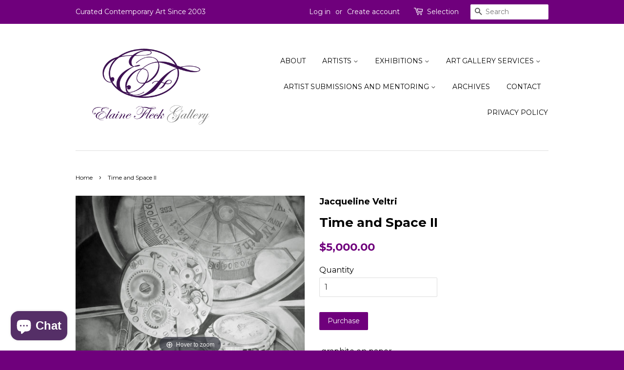

--- FILE ---
content_type: text/html; charset=utf-8
request_url: https://elainefleckgallery.com/products/time-and-space-ii
body_size: 17785
content:
<!doctype html>
<!--[if lt IE 7]><html class="no-js lt-ie9 lt-ie8 lt-ie7" lang="en"> <![endif]-->
<!--[if IE 7]><html class="no-js lt-ie9 lt-ie8" lang="en"> <![endif]-->
<!--[if IE 8]><html class="no-js lt-ie9" lang="en"> <![endif]-->
<!--[if IE 9 ]><html class="ie9 no-js"> <![endif]-->
<!--[if (gt IE 9)|!(IE)]><!--> <html class="no-js"> <!--<![endif]-->
<head>

  <!-- Basic page needs ================================================== -->
  <meta charset="utf-8">
  <meta http-equiv="X-UA-Compatible" content="IE=edge,chrome=1">

  
  <link rel="shortcut icon" href="//elainefleckgallery.com/cdn/shop/t/4/assets/favicon.png?v=150204640822654753251465496486" type="image/png" />
  

  <!-- Title and description ================================================== -->
  <title>
  Time and Space II &ndash; Elaine Fleck Gallery
  </title>

  
  <meta name="description" content=" graphite on paper 36h x 50w inches 2016">
  

  <!-- Social meta ================================================== -->
  

  <meta property="og:type" content="product">
  <meta property="og:title" content="Time and Space II">
  <meta property="og:url" content="https://elainefleckgallery.com/products/time-and-space-ii">
  
  <meta property="og:image" content="http://elainefleckgallery.com/cdn/shop/products/Time_and_Space_II_-graphite_on_paper_36h_x_50w_2016_grande.jpg?v=1467158877">
  <meta property="og:image:secure_url" content="https://elainefleckgallery.com/cdn/shop/products/Time_and_Space_II_-graphite_on_paper_36h_x_50w_2016_grande.jpg?v=1467158877">
  
  <meta property="og:price:amount" content="5,000.00">
  <meta property="og:price:currency" content="CAD">



  <meta property="og:description" content=" graphite on paper 36h x 50w inches 2016">


<meta property="og:site_name" content="Elaine Fleck Gallery">


  <meta name="twitter:card" content="summary">



  <meta name="twitter:title" content="Time and Space II">
  <meta name="twitter:description" content=" graphite on paper
36h x 50w inches
2016">
  <meta name="twitter:image" content="https://elainefleckgallery.com/cdn/shop/products/Time_and_Space_II_-graphite_on_paper_36h_x_50w_2016_large.jpg?v=1467158877">
  <meta name="twitter:image:width" content="480">
  <meta name="twitter:image:height" content="480">



  <!-- Helpers ================================================== -->
  <link rel="canonical" href="https://elainefleckgallery.com/products/time-and-space-ii">
  <meta name="viewport" content="width=device-width,initial-scale=1">
  <meta name="theme-color" content="#6f007c">

  <!-- CSS ================================================== -->
  <link href="//elainefleckgallery.com/cdn/shop/t/4/assets/timber.scss.css?v=115794367142328718461733927086" rel="stylesheet" type="text/css" media="all" />
  <link href="//elainefleckgallery.com/cdn/shop/t/4/assets/theme.scss.css?v=59845690232017376601733927086" rel="stylesheet" type="text/css" media="all" />

  
  
  
  <link href="//fonts.googleapis.com/css?family=Montserrat:400,700" rel="stylesheet" type="text/css" media="all" />


  


  



  <!-- Header hook for plugins ================================================== -->
  <script>window.performance && window.performance.mark && window.performance.mark('shopify.content_for_header.start');</script><meta name="google-site-verification" content="UsX_SrRVIoDdnojhjSRYEJEIuscQfUa24O5KTkDkB3k">
<meta id="shopify-digital-wallet" name="shopify-digital-wallet" content="/13177209/digital_wallets/dialog">
<meta name="shopify-checkout-api-token" content="7771842f074f6a8223b0163522adb6ae">
<meta id="in-context-paypal-metadata" data-shop-id="13177209" data-venmo-supported="false" data-environment="production" data-locale="en_US" data-paypal-v4="true" data-currency="CAD">
<link rel="alternate" type="application/json+oembed" href="https://elainefleckgallery.com/products/time-and-space-ii.oembed">
<script async="async" src="/checkouts/internal/preloads.js?locale=en-CA"></script>
<link rel="preconnect" href="https://shop.app" crossorigin="anonymous">
<script async="async" src="https://shop.app/checkouts/internal/preloads.js?locale=en-CA&shop_id=13177209" crossorigin="anonymous"></script>
<script id="apple-pay-shop-capabilities" type="application/json">{"shopId":13177209,"countryCode":"CA","currencyCode":"CAD","merchantCapabilities":["supports3DS"],"merchantId":"gid:\/\/shopify\/Shop\/13177209","merchantName":"Elaine Fleck Gallery","requiredBillingContactFields":["postalAddress","email","phone"],"requiredShippingContactFields":["postalAddress","email","phone"],"shippingType":"shipping","supportedNetworks":["visa","masterCard","amex","discover","interac","jcb"],"total":{"type":"pending","label":"Elaine Fleck Gallery","amount":"1.00"},"shopifyPaymentsEnabled":true,"supportsSubscriptions":true}</script>
<script id="shopify-features" type="application/json">{"accessToken":"7771842f074f6a8223b0163522adb6ae","betas":["rich-media-storefront-analytics"],"domain":"elainefleckgallery.com","predictiveSearch":true,"shopId":13177209,"locale":"en"}</script>
<script>var Shopify = Shopify || {};
Shopify.shop = "elaine-fleck-gallery.myshopify.com";
Shopify.locale = "en";
Shopify.currency = {"active":"CAD","rate":"1.0"};
Shopify.country = "CA";
Shopify.theme = {"name":"minimal","id":131943751,"schema_name":null,"schema_version":null,"theme_store_id":null,"role":"main"};
Shopify.theme.handle = "null";
Shopify.theme.style = {"id":null,"handle":null};
Shopify.cdnHost = "elainefleckgallery.com/cdn";
Shopify.routes = Shopify.routes || {};
Shopify.routes.root = "/";</script>
<script type="module">!function(o){(o.Shopify=o.Shopify||{}).modules=!0}(window);</script>
<script>!function(o){function n(){var o=[];function n(){o.push(Array.prototype.slice.apply(arguments))}return n.q=o,n}var t=o.Shopify=o.Shopify||{};t.loadFeatures=n(),t.autoloadFeatures=n()}(window);</script>
<script>
  window.ShopifyPay = window.ShopifyPay || {};
  window.ShopifyPay.apiHost = "shop.app\/pay";
  window.ShopifyPay.redirectState = null;
</script>
<script id="shop-js-analytics" type="application/json">{"pageType":"product"}</script>
<script defer="defer" async type="module" src="//elainefleckgallery.com/cdn/shopifycloud/shop-js/modules/v2/client.init-shop-cart-sync_BT-GjEfc.en.esm.js"></script>
<script defer="defer" async type="module" src="//elainefleckgallery.com/cdn/shopifycloud/shop-js/modules/v2/chunk.common_D58fp_Oc.esm.js"></script>
<script defer="defer" async type="module" src="//elainefleckgallery.com/cdn/shopifycloud/shop-js/modules/v2/chunk.modal_xMitdFEc.esm.js"></script>
<script type="module">
  await import("//elainefleckgallery.com/cdn/shopifycloud/shop-js/modules/v2/client.init-shop-cart-sync_BT-GjEfc.en.esm.js");
await import("//elainefleckgallery.com/cdn/shopifycloud/shop-js/modules/v2/chunk.common_D58fp_Oc.esm.js");
await import("//elainefleckgallery.com/cdn/shopifycloud/shop-js/modules/v2/chunk.modal_xMitdFEc.esm.js");

  window.Shopify.SignInWithShop?.initShopCartSync?.({"fedCMEnabled":true,"windoidEnabled":true});

</script>
<script>
  window.Shopify = window.Shopify || {};
  if (!window.Shopify.featureAssets) window.Shopify.featureAssets = {};
  window.Shopify.featureAssets['shop-js'] = {"shop-cart-sync":["modules/v2/client.shop-cart-sync_DZOKe7Ll.en.esm.js","modules/v2/chunk.common_D58fp_Oc.esm.js","modules/v2/chunk.modal_xMitdFEc.esm.js"],"init-fed-cm":["modules/v2/client.init-fed-cm_B6oLuCjv.en.esm.js","modules/v2/chunk.common_D58fp_Oc.esm.js","modules/v2/chunk.modal_xMitdFEc.esm.js"],"shop-cash-offers":["modules/v2/client.shop-cash-offers_D2sdYoxE.en.esm.js","modules/v2/chunk.common_D58fp_Oc.esm.js","modules/v2/chunk.modal_xMitdFEc.esm.js"],"shop-login-button":["modules/v2/client.shop-login-button_QeVjl5Y3.en.esm.js","modules/v2/chunk.common_D58fp_Oc.esm.js","modules/v2/chunk.modal_xMitdFEc.esm.js"],"pay-button":["modules/v2/client.pay-button_DXTOsIq6.en.esm.js","modules/v2/chunk.common_D58fp_Oc.esm.js","modules/v2/chunk.modal_xMitdFEc.esm.js"],"shop-button":["modules/v2/client.shop-button_DQZHx9pm.en.esm.js","modules/v2/chunk.common_D58fp_Oc.esm.js","modules/v2/chunk.modal_xMitdFEc.esm.js"],"avatar":["modules/v2/client.avatar_BTnouDA3.en.esm.js"],"init-windoid":["modules/v2/client.init-windoid_CR1B-cfM.en.esm.js","modules/v2/chunk.common_D58fp_Oc.esm.js","modules/v2/chunk.modal_xMitdFEc.esm.js"],"init-shop-for-new-customer-accounts":["modules/v2/client.init-shop-for-new-customer-accounts_C_vY_xzh.en.esm.js","modules/v2/client.shop-login-button_QeVjl5Y3.en.esm.js","modules/v2/chunk.common_D58fp_Oc.esm.js","modules/v2/chunk.modal_xMitdFEc.esm.js"],"init-shop-email-lookup-coordinator":["modules/v2/client.init-shop-email-lookup-coordinator_BI7n9ZSv.en.esm.js","modules/v2/chunk.common_D58fp_Oc.esm.js","modules/v2/chunk.modal_xMitdFEc.esm.js"],"init-shop-cart-sync":["modules/v2/client.init-shop-cart-sync_BT-GjEfc.en.esm.js","modules/v2/chunk.common_D58fp_Oc.esm.js","modules/v2/chunk.modal_xMitdFEc.esm.js"],"shop-toast-manager":["modules/v2/client.shop-toast-manager_DiYdP3xc.en.esm.js","modules/v2/chunk.common_D58fp_Oc.esm.js","modules/v2/chunk.modal_xMitdFEc.esm.js"],"init-customer-accounts":["modules/v2/client.init-customer-accounts_D9ZNqS-Q.en.esm.js","modules/v2/client.shop-login-button_QeVjl5Y3.en.esm.js","modules/v2/chunk.common_D58fp_Oc.esm.js","modules/v2/chunk.modal_xMitdFEc.esm.js"],"init-customer-accounts-sign-up":["modules/v2/client.init-customer-accounts-sign-up_iGw4briv.en.esm.js","modules/v2/client.shop-login-button_QeVjl5Y3.en.esm.js","modules/v2/chunk.common_D58fp_Oc.esm.js","modules/v2/chunk.modal_xMitdFEc.esm.js"],"shop-follow-button":["modules/v2/client.shop-follow-button_CqMgW2wH.en.esm.js","modules/v2/chunk.common_D58fp_Oc.esm.js","modules/v2/chunk.modal_xMitdFEc.esm.js"],"checkout-modal":["modules/v2/client.checkout-modal_xHeaAweL.en.esm.js","modules/v2/chunk.common_D58fp_Oc.esm.js","modules/v2/chunk.modal_xMitdFEc.esm.js"],"shop-login":["modules/v2/client.shop-login_D91U-Q7h.en.esm.js","modules/v2/chunk.common_D58fp_Oc.esm.js","modules/v2/chunk.modal_xMitdFEc.esm.js"],"lead-capture":["modules/v2/client.lead-capture_BJmE1dJe.en.esm.js","modules/v2/chunk.common_D58fp_Oc.esm.js","modules/v2/chunk.modal_xMitdFEc.esm.js"],"payment-terms":["modules/v2/client.payment-terms_Ci9AEqFq.en.esm.js","modules/v2/chunk.common_D58fp_Oc.esm.js","modules/v2/chunk.modal_xMitdFEc.esm.js"]};
</script>
<script id="__st">var __st={"a":13177209,"offset":-18000,"reqid":"384546a3-942b-4366-8961-3f5698e1e306-1769101418","pageurl":"elainefleckgallery.com\/products\/time-and-space-ii","u":"15e9100a5b4a","p":"product","rtyp":"product","rid":7439064263};</script>
<script>window.ShopifyPaypalV4VisibilityTracking = true;</script>
<script id="captcha-bootstrap">!function(){'use strict';const t='contact',e='account',n='new_comment',o=[[t,t],['blogs',n],['comments',n],[t,'customer']],c=[[e,'customer_login'],[e,'guest_login'],[e,'recover_customer_password'],[e,'create_customer']],r=t=>t.map((([t,e])=>`form[action*='/${t}']:not([data-nocaptcha='true']) input[name='form_type'][value='${e}']`)).join(','),a=t=>()=>t?[...document.querySelectorAll(t)].map((t=>t.form)):[];function s(){const t=[...o],e=r(t);return a(e)}const i='password',u='form_key',d=['recaptcha-v3-token','g-recaptcha-response','h-captcha-response',i],f=()=>{try{return window.sessionStorage}catch{return}},m='__shopify_v',_=t=>t.elements[u];function p(t,e,n=!1){try{const o=window.sessionStorage,c=JSON.parse(o.getItem(e)),{data:r}=function(t){const{data:e,action:n}=t;return t[m]||n?{data:e,action:n}:{data:t,action:n}}(c);for(const[e,n]of Object.entries(r))t.elements[e]&&(t.elements[e].value=n);n&&o.removeItem(e)}catch(o){console.error('form repopulation failed',{error:o})}}const l='form_type',E='cptcha';function T(t){t.dataset[E]=!0}const w=window,h=w.document,L='Shopify',v='ce_forms',y='captcha';let A=!1;((t,e)=>{const n=(g='f06e6c50-85a8-45c8-87d0-21a2b65856fe',I='https://cdn.shopify.com/shopifycloud/storefront-forms-hcaptcha/ce_storefront_forms_captcha_hcaptcha.v1.5.2.iife.js',D={infoText:'Protected by hCaptcha',privacyText:'Privacy',termsText:'Terms'},(t,e,n)=>{const o=w[L][v],c=o.bindForm;if(c)return c(t,g,e,D).then(n);var r;o.q.push([[t,g,e,D],n]),r=I,A||(h.body.append(Object.assign(h.createElement('script'),{id:'captcha-provider',async:!0,src:r})),A=!0)});var g,I,D;w[L]=w[L]||{},w[L][v]=w[L][v]||{},w[L][v].q=[],w[L][y]=w[L][y]||{},w[L][y].protect=function(t,e){n(t,void 0,e),T(t)},Object.freeze(w[L][y]),function(t,e,n,w,h,L){const[v,y,A,g]=function(t,e,n){const i=e?o:[],u=t?c:[],d=[...i,...u],f=r(d),m=r(i),_=r(d.filter((([t,e])=>n.includes(e))));return[a(f),a(m),a(_),s()]}(w,h,L),I=t=>{const e=t.target;return e instanceof HTMLFormElement?e:e&&e.form},D=t=>v().includes(t);t.addEventListener('submit',(t=>{const e=I(t);if(!e)return;const n=D(e)&&!e.dataset.hcaptchaBound&&!e.dataset.recaptchaBound,o=_(e),c=g().includes(e)&&(!o||!o.value);(n||c)&&t.preventDefault(),c&&!n&&(function(t){try{if(!f())return;!function(t){const e=f();if(!e)return;const n=_(t);if(!n)return;const o=n.value;o&&e.removeItem(o)}(t);const e=Array.from(Array(32),(()=>Math.random().toString(36)[2])).join('');!function(t,e){_(t)||t.append(Object.assign(document.createElement('input'),{type:'hidden',name:u})),t.elements[u].value=e}(t,e),function(t,e){const n=f();if(!n)return;const o=[...t.querySelectorAll(`input[type='${i}']`)].map((({name:t})=>t)),c=[...d,...o],r={};for(const[a,s]of new FormData(t).entries())c.includes(a)||(r[a]=s);n.setItem(e,JSON.stringify({[m]:1,action:t.action,data:r}))}(t,e)}catch(e){console.error('failed to persist form',e)}}(e),e.submit())}));const S=(t,e)=>{t&&!t.dataset[E]&&(n(t,e.some((e=>e===t))),T(t))};for(const o of['focusin','change'])t.addEventListener(o,(t=>{const e=I(t);D(e)&&S(e,y())}));const B=e.get('form_key'),M=e.get(l),P=B&&M;t.addEventListener('DOMContentLoaded',(()=>{const t=y();if(P)for(const e of t)e.elements[l].value===M&&p(e,B);[...new Set([...A(),...v().filter((t=>'true'===t.dataset.shopifyCaptcha))])].forEach((e=>S(e,t)))}))}(h,new URLSearchParams(w.location.search),n,t,e,['guest_login'])})(!0,!0)}();</script>
<script integrity="sha256-4kQ18oKyAcykRKYeNunJcIwy7WH5gtpwJnB7kiuLZ1E=" data-source-attribution="shopify.loadfeatures" defer="defer" src="//elainefleckgallery.com/cdn/shopifycloud/storefront/assets/storefront/load_feature-a0a9edcb.js" crossorigin="anonymous"></script>
<script crossorigin="anonymous" defer="defer" src="//elainefleckgallery.com/cdn/shopifycloud/storefront/assets/shopify_pay/storefront-65b4c6d7.js?v=20250812"></script>
<script data-source-attribution="shopify.dynamic_checkout.dynamic.init">var Shopify=Shopify||{};Shopify.PaymentButton=Shopify.PaymentButton||{isStorefrontPortableWallets:!0,init:function(){window.Shopify.PaymentButton.init=function(){};var t=document.createElement("script");t.src="https://elainefleckgallery.com/cdn/shopifycloud/portable-wallets/latest/portable-wallets.en.js",t.type="module",document.head.appendChild(t)}};
</script>
<script data-source-attribution="shopify.dynamic_checkout.buyer_consent">
  function portableWalletsHideBuyerConsent(e){var t=document.getElementById("shopify-buyer-consent"),n=document.getElementById("shopify-subscription-policy-button");t&&n&&(t.classList.add("hidden"),t.setAttribute("aria-hidden","true"),n.removeEventListener("click",e))}function portableWalletsShowBuyerConsent(e){var t=document.getElementById("shopify-buyer-consent"),n=document.getElementById("shopify-subscription-policy-button");t&&n&&(t.classList.remove("hidden"),t.removeAttribute("aria-hidden"),n.addEventListener("click",e))}window.Shopify?.PaymentButton&&(window.Shopify.PaymentButton.hideBuyerConsent=portableWalletsHideBuyerConsent,window.Shopify.PaymentButton.showBuyerConsent=portableWalletsShowBuyerConsent);
</script>
<script data-source-attribution="shopify.dynamic_checkout.cart.bootstrap">document.addEventListener("DOMContentLoaded",(function(){function t(){return document.querySelector("shopify-accelerated-checkout-cart, shopify-accelerated-checkout")}if(t())Shopify.PaymentButton.init();else{new MutationObserver((function(e,n){t()&&(Shopify.PaymentButton.init(),n.disconnect())})).observe(document.body,{childList:!0,subtree:!0})}}));
</script>
<script id='scb4127' type='text/javascript' async='' src='https://elainefleckgallery.com/cdn/shopifycloud/privacy-banner/storefront-banner.js'></script><link id="shopify-accelerated-checkout-styles" rel="stylesheet" media="screen" href="https://elainefleckgallery.com/cdn/shopifycloud/portable-wallets/latest/accelerated-checkout-backwards-compat.css" crossorigin="anonymous">
<style id="shopify-accelerated-checkout-cart">
        #shopify-buyer-consent {
  margin-top: 1em;
  display: inline-block;
  width: 100%;
}

#shopify-buyer-consent.hidden {
  display: none;
}

#shopify-subscription-policy-button {
  background: none;
  border: none;
  padding: 0;
  text-decoration: underline;
  font-size: inherit;
  cursor: pointer;
}

#shopify-subscription-policy-button::before {
  box-shadow: none;
}

      </style>

<script>window.performance && window.performance.mark && window.performance.mark('shopify.content_for_header.end');</script>

  

<!--[if lt IE 9]>
<script src="//cdnjs.cloudflare.com/ajax/libs/html5shiv/3.7.2/html5shiv.min.js" type="text/javascript"></script>
<script src="//elainefleckgallery.com/cdn/shop/t/4/assets/respond.min.js?v=52248677837542619231465415388" type="text/javascript"></script>
<link href="//elainefleckgallery.com/cdn/shop/t/4/assets/respond-proxy.html" id="respond-proxy" rel="respond-proxy" />
<link href="//elainefleckgallery.com/search?q=ee802f7b073dcec445cbe3a4e9bdbf83" id="respond-redirect" rel="respond-redirect" />
<script src="//elainefleckgallery.com/search?q=ee802f7b073dcec445cbe3a4e9bdbf83" type="text/javascript"></script>
<![endif]-->



  <script src="//ajax.googleapis.com/ajax/libs/jquery/1.11.0/jquery.min.js" type="text/javascript"></script>
  <script src="//elainefleckgallery.com/cdn/shop/t/4/assets/modernizr.min.js?v=26620055551102246001465415387" type="text/javascript"></script>

  
  
<script>
                    var baconMenu = { force_load_jquery: 
                      false}; 
                    baconMenu.menus = [{"handle":"artists-7959","sort_order_type":"manual","options":{"max_collections":99999,"max_products":99999,"link_color":"#333","offset":0,"mobile_width":500,"border_color":"#ccc","highlight_color":"#333","background_color":"white","font_size":"1em","animation":"slide","z_index":300,"disable_at_width":0,"layout":"left-to-right","mobile_text_align":"left","padding":30,"vertical_align":"middle","trigger_event":"hover","hover_delay":200,"image_size":80,"show_more_sub_items":true,"more_sub_items_wording":"All","spacing":"normal","image_quality":"large","split_columns":0,"float_columns":false,"sub_item_padding":"normal","top_level_columns":"auto","horizontal_offset":0},"sub_items":{"max_children":1,"items":[{"image":"https://cdn.shopify.com/s/files/1/1317/7209/collections/AboveWater_NewYorkYukon_web.jpg?v=1465588557","path":"/collections/amy-shackleton","display_title":"Amy Shackleton","sub_items":[{"collection_id":106692,"path":"https://elaine-fleck-gallery.myshopify.com/pages/amy-shackleton","display_title":"BIO"}]},{"image":"https://cdn.shopify.com/s/files/1/1317/7209/collections/Brownie_c1bd4265-1611-4ded-b477-4b4c4ff5e212.jpg?v=1465492795","path":"/collections/gary-ray-rush","display_title":"Gary Ray Rush","sub_items":[{"collection_id":106699,"path":"https://elaine-fleck-gallery.myshopify.com/pages/gary-ray-rush","display_title":"BIO"}]},{"collection_id":null,"path":"https://elaine-fleck-gallery.myshopify.com/admin/pages/205719431","display_title":"BIO"}]}},{"handle":"amy-shackleton-7957","sort_order_type":"manual","options":{"max_collections":99999,"max_products":99999,"link_color":"#333","offset":0,"mobile_width":500,"border_color":"#ccc","highlight_color":"#333","background_color":"white","font_size":"1em","animation":"slide","z_index":300,"disable_at_width":0,"layout":"left-to-right","mobile_text_align":"left","padding":30,"vertical_align":"middle","trigger_event":"hover","hover_delay":200,"image_size":80,"show_more_sub_items":true,"more_sub_items_wording":"All","spacing":"normal","image_quality":"large","split_columns":0,"float_columns":false,"sub_item_padding":"normal","top_level_columns":"auto","horizontal_offset":0},"sub_items":{"max_children":0,"items":[]}},{"handle":"shop-7956","sort_order_type":"manual","options":{"max_collections":99999,"max_products":99999,"link_color":"#333","offset":0,"mobile_width":500,"border_color":"#ccc","highlight_color":"#333","background_color":"white","font_size":"1em","animation":"slide","z_index":300,"disable_at_width":0,"layout":"left-to-right","mobile_text_align":"left","padding":30,"vertical_align":"middle","trigger_event":"hover","hover_delay":200,"image_size":80,"show_more_sub_items":true,"more_sub_items_wording":"All","spacing":"normal","image_quality":"large","split_columns":0,"float_columns":false,"sub_item_padding":"normal","top_level_columns":"auto","horizontal_offset":0},"sub_items":{"max_children":0,"items":[]}}];
                    </script><script src='//baconmenu.herokuapp.com/assets/bacon-50a6a9f4c7fa14a6669b58ab3cb4732d.js' async></script><link rel='stylesheet' href='//baconmenu.herokuapp.com/assets/menu/bacon-b495f3775e0624d16d1379bd41638956.css'><style></style>


	
    
    
    <script src="//elainefleckgallery.com/cdn/shop/t/4/assets/magiczoomplus.js?v=48568608783196358991516933332" type="text/javascript"></script>
    <link href="//elainefleckgallery.com/cdn/shop/t/4/assets/magiczoomplus.css?v=50771014850843984231516933331" rel="stylesheet" type="text/css" media="all" />
    
    <link href="//elainefleckgallery.com/cdn/shop/t/4/assets/magiczoomplus.additional.css?v=31745198493585090951516933334" rel="stylesheet" type="text/css" media="all" />
    <script type="text/javascript">
    mzOptions = {
        'zoomWidth':'auto',
        'zoomHeight':'auto',
        'zoomPosition':'right',
        'zoomDistance':15,
        'selectorTrigger':'click',
        'transitionEffect':true,
        'cssClass':'',
        'lazyZoom':false,
        'rightClick':false,
        'zoomMode':'zoom',
        'zoomOn':'hover',
        'upscale':true,
        'smoothing':true,
        'variableZoom':false,
        'zoomCaption':'off',
        'expand':'window',
        'expandZoomMode':'zoom',
        'expandZoomOn':'click',
        'expandCaption':true,
        'closeOnClickOutside':true,
        'hint':'once',
        'textHoverZoomHint':'Hover to zoom',
        'textClickZoomHint':'Click to zoom',
        'textExpandHint':'Click to expand',
        'textBtnClose':'Close',
        'textBtnNext':'Next',
        'textBtnPrev':'Previous'
    }
    mzMobileOptions = {
        'zoomMode':'zoom',
        'textHoverZoomHint':'Touch to zoom',
        'textClickZoomHint':'Double tap to zoom',
        'textExpandHint':'Tap to expand'
    }
    
    </script>
    <script src="//elainefleckgallery.com/cdn/shop/t/4/assets/magiczoomplus.sirv.js?v=24989662920634075541516933333" type="text/javascript"></script>
    

<script src="https://cdn.shopify.com/extensions/e8878072-2f6b-4e89-8082-94b04320908d/inbox-1254/assets/inbox-chat-loader.js" type="text/javascript" defer="defer"></script>
<link href="https://monorail-edge.shopifysvc.com" rel="dns-prefetch">
<script>(function(){if ("sendBeacon" in navigator && "performance" in window) {try {var session_token_from_headers = performance.getEntriesByType('navigation')[0].serverTiming.find(x => x.name == '_s').description;} catch {var session_token_from_headers = undefined;}var session_cookie_matches = document.cookie.match(/_shopify_s=([^;]*)/);var session_token_from_cookie = session_cookie_matches && session_cookie_matches.length === 2 ? session_cookie_matches[1] : "";var session_token = session_token_from_headers || session_token_from_cookie || "";function handle_abandonment_event(e) {var entries = performance.getEntries().filter(function(entry) {return /monorail-edge.shopifysvc.com/.test(entry.name);});if (!window.abandonment_tracked && entries.length === 0) {window.abandonment_tracked = true;var currentMs = Date.now();var navigation_start = performance.timing.navigationStart;var payload = {shop_id: 13177209,url: window.location.href,navigation_start,duration: currentMs - navigation_start,session_token,page_type: "product"};window.navigator.sendBeacon("https://monorail-edge.shopifysvc.com/v1/produce", JSON.stringify({schema_id: "online_store_buyer_site_abandonment/1.1",payload: payload,metadata: {event_created_at_ms: currentMs,event_sent_at_ms: currentMs}}));}}window.addEventListener('pagehide', handle_abandonment_event);}}());</script>
<script id="web-pixels-manager-setup">(function e(e,d,r,n,o){if(void 0===o&&(o={}),!Boolean(null===(a=null===(i=window.Shopify)||void 0===i?void 0:i.analytics)||void 0===a?void 0:a.replayQueue)){var i,a;window.Shopify=window.Shopify||{};var t=window.Shopify;t.analytics=t.analytics||{};var s=t.analytics;s.replayQueue=[],s.publish=function(e,d,r){return s.replayQueue.push([e,d,r]),!0};try{self.performance.mark("wpm:start")}catch(e){}var l=function(){var e={modern:/Edge?\/(1{2}[4-9]|1[2-9]\d|[2-9]\d{2}|\d{4,})\.\d+(\.\d+|)|Firefox\/(1{2}[4-9]|1[2-9]\d|[2-9]\d{2}|\d{4,})\.\d+(\.\d+|)|Chrom(ium|e)\/(9{2}|\d{3,})\.\d+(\.\d+|)|(Maci|X1{2}).+ Version\/(15\.\d+|(1[6-9]|[2-9]\d|\d{3,})\.\d+)([,.]\d+|)( \(\w+\)|)( Mobile\/\w+|) Safari\/|Chrome.+OPR\/(9{2}|\d{3,})\.\d+\.\d+|(CPU[ +]OS|iPhone[ +]OS|CPU[ +]iPhone|CPU IPhone OS|CPU iPad OS)[ +]+(15[._]\d+|(1[6-9]|[2-9]\d|\d{3,})[._]\d+)([._]\d+|)|Android:?[ /-](13[3-9]|1[4-9]\d|[2-9]\d{2}|\d{4,})(\.\d+|)(\.\d+|)|Android.+Firefox\/(13[5-9]|1[4-9]\d|[2-9]\d{2}|\d{4,})\.\d+(\.\d+|)|Android.+Chrom(ium|e)\/(13[3-9]|1[4-9]\d|[2-9]\d{2}|\d{4,})\.\d+(\.\d+|)|SamsungBrowser\/([2-9]\d|\d{3,})\.\d+/,legacy:/Edge?\/(1[6-9]|[2-9]\d|\d{3,})\.\d+(\.\d+|)|Firefox\/(5[4-9]|[6-9]\d|\d{3,})\.\d+(\.\d+|)|Chrom(ium|e)\/(5[1-9]|[6-9]\d|\d{3,})\.\d+(\.\d+|)([\d.]+$|.*Safari\/(?![\d.]+ Edge\/[\d.]+$))|(Maci|X1{2}).+ Version\/(10\.\d+|(1[1-9]|[2-9]\d|\d{3,})\.\d+)([,.]\d+|)( \(\w+\)|)( Mobile\/\w+|) Safari\/|Chrome.+OPR\/(3[89]|[4-9]\d|\d{3,})\.\d+\.\d+|(CPU[ +]OS|iPhone[ +]OS|CPU[ +]iPhone|CPU IPhone OS|CPU iPad OS)[ +]+(10[._]\d+|(1[1-9]|[2-9]\d|\d{3,})[._]\d+)([._]\d+|)|Android:?[ /-](13[3-9]|1[4-9]\d|[2-9]\d{2}|\d{4,})(\.\d+|)(\.\d+|)|Mobile Safari.+OPR\/([89]\d|\d{3,})\.\d+\.\d+|Android.+Firefox\/(13[5-9]|1[4-9]\d|[2-9]\d{2}|\d{4,})\.\d+(\.\d+|)|Android.+Chrom(ium|e)\/(13[3-9]|1[4-9]\d|[2-9]\d{2}|\d{4,})\.\d+(\.\d+|)|Android.+(UC? ?Browser|UCWEB|U3)[ /]?(15\.([5-9]|\d{2,})|(1[6-9]|[2-9]\d|\d{3,})\.\d+)\.\d+|SamsungBrowser\/(5\.\d+|([6-9]|\d{2,})\.\d+)|Android.+MQ{2}Browser\/(14(\.(9|\d{2,})|)|(1[5-9]|[2-9]\d|\d{3,})(\.\d+|))(\.\d+|)|K[Aa][Ii]OS\/(3\.\d+|([4-9]|\d{2,})\.\d+)(\.\d+|)/},d=e.modern,r=e.legacy,n=navigator.userAgent;return n.match(d)?"modern":n.match(r)?"legacy":"unknown"}(),u="modern"===l?"modern":"legacy",c=(null!=n?n:{modern:"",legacy:""})[u],f=function(e){return[e.baseUrl,"/wpm","/b",e.hashVersion,"modern"===e.buildTarget?"m":"l",".js"].join("")}({baseUrl:d,hashVersion:r,buildTarget:u}),m=function(e){var d=e.version,r=e.bundleTarget,n=e.surface,o=e.pageUrl,i=e.monorailEndpoint;return{emit:function(e){var a=e.status,t=e.errorMsg,s=(new Date).getTime(),l=JSON.stringify({metadata:{event_sent_at_ms:s},events:[{schema_id:"web_pixels_manager_load/3.1",payload:{version:d,bundle_target:r,page_url:o,status:a,surface:n,error_msg:t},metadata:{event_created_at_ms:s}}]});if(!i)return console&&console.warn&&console.warn("[Web Pixels Manager] No Monorail endpoint provided, skipping logging."),!1;try{return self.navigator.sendBeacon.bind(self.navigator)(i,l)}catch(e){}var u=new XMLHttpRequest;try{return u.open("POST",i,!0),u.setRequestHeader("Content-Type","text/plain"),u.send(l),!0}catch(e){return console&&console.warn&&console.warn("[Web Pixels Manager] Got an unhandled error while logging to Monorail."),!1}}}}({version:r,bundleTarget:l,surface:e.surface,pageUrl:self.location.href,monorailEndpoint:e.monorailEndpoint});try{o.browserTarget=l,function(e){var d=e.src,r=e.async,n=void 0===r||r,o=e.onload,i=e.onerror,a=e.sri,t=e.scriptDataAttributes,s=void 0===t?{}:t,l=document.createElement("script"),u=document.querySelector("head"),c=document.querySelector("body");if(l.async=n,l.src=d,a&&(l.integrity=a,l.crossOrigin="anonymous"),s)for(var f in s)if(Object.prototype.hasOwnProperty.call(s,f))try{l.dataset[f]=s[f]}catch(e){}if(o&&l.addEventListener("load",o),i&&l.addEventListener("error",i),u)u.appendChild(l);else{if(!c)throw new Error("Did not find a head or body element to append the script");c.appendChild(l)}}({src:f,async:!0,onload:function(){if(!function(){var e,d;return Boolean(null===(d=null===(e=window.Shopify)||void 0===e?void 0:e.analytics)||void 0===d?void 0:d.initialized)}()){var d=window.webPixelsManager.init(e)||void 0;if(d){var r=window.Shopify.analytics;r.replayQueue.forEach((function(e){var r=e[0],n=e[1],o=e[2];d.publishCustomEvent(r,n,o)})),r.replayQueue=[],r.publish=d.publishCustomEvent,r.visitor=d.visitor,r.initialized=!0}}},onerror:function(){return m.emit({status:"failed",errorMsg:"".concat(f," has failed to load")})},sri:function(e){var d=/^sha384-[A-Za-z0-9+/=]+$/;return"string"==typeof e&&d.test(e)}(c)?c:"",scriptDataAttributes:o}),m.emit({status:"loading"})}catch(e){m.emit({status:"failed",errorMsg:(null==e?void 0:e.message)||"Unknown error"})}}})({shopId: 13177209,storefrontBaseUrl: "https://elainefleckgallery.com",extensionsBaseUrl: "https://extensions.shopifycdn.com/cdn/shopifycloud/web-pixels-manager",monorailEndpoint: "https://monorail-edge.shopifysvc.com/unstable/produce_batch",surface: "storefront-renderer",enabledBetaFlags: ["2dca8a86"],webPixelsConfigList: [{"id":"486768892","configuration":"{\"config\":\"{\\\"pixel_id\\\":\\\"G-ZRMC5FE0YV\\\",\\\"target_country\\\":\\\"CA\\\",\\\"gtag_events\\\":[{\\\"type\\\":\\\"begin_checkout\\\",\\\"action_label\\\":\\\"G-ZRMC5FE0YV\\\"},{\\\"type\\\":\\\"search\\\",\\\"action_label\\\":\\\"G-ZRMC5FE0YV\\\"},{\\\"type\\\":\\\"view_item\\\",\\\"action_label\\\":[\\\"G-ZRMC5FE0YV\\\",\\\"MC-94PYCHCNPF\\\"]},{\\\"type\\\":\\\"purchase\\\",\\\"action_label\\\":[\\\"G-ZRMC5FE0YV\\\",\\\"MC-94PYCHCNPF\\\"]},{\\\"type\\\":\\\"page_view\\\",\\\"action_label\\\":[\\\"G-ZRMC5FE0YV\\\",\\\"MC-94PYCHCNPF\\\"]},{\\\"type\\\":\\\"add_payment_info\\\",\\\"action_label\\\":\\\"G-ZRMC5FE0YV\\\"},{\\\"type\\\":\\\"add_to_cart\\\",\\\"action_label\\\":\\\"G-ZRMC5FE0YV\\\"}],\\\"enable_monitoring_mode\\\":false}\"}","eventPayloadVersion":"v1","runtimeContext":"OPEN","scriptVersion":"b2a88bafab3e21179ed38636efcd8a93","type":"APP","apiClientId":1780363,"privacyPurposes":[],"dataSharingAdjustments":{"protectedCustomerApprovalScopes":["read_customer_address","read_customer_email","read_customer_name","read_customer_personal_data","read_customer_phone"]}},{"id":"372113660","configuration":"{\"tagID\":\"2613279785311\"}","eventPayloadVersion":"v1","runtimeContext":"STRICT","scriptVersion":"18031546ee651571ed29edbe71a3550b","type":"APP","apiClientId":3009811,"privacyPurposes":["ANALYTICS","MARKETING","SALE_OF_DATA"],"dataSharingAdjustments":{"protectedCustomerApprovalScopes":["read_customer_address","read_customer_email","read_customer_name","read_customer_personal_data","read_customer_phone"]}},{"id":"193626364","configuration":"{\"pixel_id\":\"219749072942598\",\"pixel_type\":\"facebook_pixel\",\"metaapp_system_user_token\":\"-\"}","eventPayloadVersion":"v1","runtimeContext":"OPEN","scriptVersion":"ca16bc87fe92b6042fbaa3acc2fbdaa6","type":"APP","apiClientId":2329312,"privacyPurposes":["ANALYTICS","MARKETING","SALE_OF_DATA"],"dataSharingAdjustments":{"protectedCustomerApprovalScopes":["read_customer_address","read_customer_email","read_customer_name","read_customer_personal_data","read_customer_phone"]}},{"id":"shopify-app-pixel","configuration":"{}","eventPayloadVersion":"v1","runtimeContext":"STRICT","scriptVersion":"0450","apiClientId":"shopify-pixel","type":"APP","privacyPurposes":["ANALYTICS","MARKETING"]},{"id":"shopify-custom-pixel","eventPayloadVersion":"v1","runtimeContext":"LAX","scriptVersion":"0450","apiClientId":"shopify-pixel","type":"CUSTOM","privacyPurposes":["ANALYTICS","MARKETING"]}],isMerchantRequest: false,initData: {"shop":{"name":"Elaine Fleck Gallery","paymentSettings":{"currencyCode":"CAD"},"myshopifyDomain":"elaine-fleck-gallery.myshopify.com","countryCode":"CA","storefrontUrl":"https:\/\/elainefleckgallery.com"},"customer":null,"cart":null,"checkout":null,"productVariants":[{"price":{"amount":5000.0,"currencyCode":"CAD"},"product":{"title":"Time and Space II","vendor":"Jacqueline Veltri","id":"7439064263","untranslatedTitle":"Time and Space II","url":"\/products\/time-and-space-ii","type":"Drawing"},"id":"23788540167","image":{"src":"\/\/elainefleckgallery.com\/cdn\/shop\/products\/Time_and_Space_II_-graphite_on_paper_36h_x_50w_2016.jpg?v=1467158877"},"sku":"","title":"Default Title","untranslatedTitle":"Default Title"}],"purchasingCompany":null},},"https://elainefleckgallery.com/cdn","fcfee988w5aeb613cpc8e4bc33m6693e112",{"modern":"","legacy":""},{"shopId":"13177209","storefrontBaseUrl":"https:\/\/elainefleckgallery.com","extensionBaseUrl":"https:\/\/extensions.shopifycdn.com\/cdn\/shopifycloud\/web-pixels-manager","surface":"storefront-renderer","enabledBetaFlags":"[\"2dca8a86\"]","isMerchantRequest":"false","hashVersion":"fcfee988w5aeb613cpc8e4bc33m6693e112","publish":"custom","events":"[[\"page_viewed\",{}],[\"product_viewed\",{\"productVariant\":{\"price\":{\"amount\":5000.0,\"currencyCode\":\"CAD\"},\"product\":{\"title\":\"Time and Space II\",\"vendor\":\"Jacqueline Veltri\",\"id\":\"7439064263\",\"untranslatedTitle\":\"Time and Space II\",\"url\":\"\/products\/time-and-space-ii\",\"type\":\"Drawing\"},\"id\":\"23788540167\",\"image\":{\"src\":\"\/\/elainefleckgallery.com\/cdn\/shop\/products\/Time_and_Space_II_-graphite_on_paper_36h_x_50w_2016.jpg?v=1467158877\"},\"sku\":\"\",\"title\":\"Default Title\",\"untranslatedTitle\":\"Default Title\"}}]]"});</script><script>
  window.ShopifyAnalytics = window.ShopifyAnalytics || {};
  window.ShopifyAnalytics.meta = window.ShopifyAnalytics.meta || {};
  window.ShopifyAnalytics.meta.currency = 'CAD';
  var meta = {"product":{"id":7439064263,"gid":"gid:\/\/shopify\/Product\/7439064263","vendor":"Jacqueline Veltri","type":"Drawing","handle":"time-and-space-ii","variants":[{"id":23788540167,"price":500000,"name":"Time and Space II","public_title":null,"sku":""}],"remote":false},"page":{"pageType":"product","resourceType":"product","resourceId":7439064263,"requestId":"384546a3-942b-4366-8961-3f5698e1e306-1769101418"}};
  for (var attr in meta) {
    window.ShopifyAnalytics.meta[attr] = meta[attr];
  }
</script>
<script class="analytics">
  (function () {
    var customDocumentWrite = function(content) {
      var jquery = null;

      if (window.jQuery) {
        jquery = window.jQuery;
      } else if (window.Checkout && window.Checkout.$) {
        jquery = window.Checkout.$;
      }

      if (jquery) {
        jquery('body').append(content);
      }
    };

    var hasLoggedConversion = function(token) {
      if (token) {
        return document.cookie.indexOf('loggedConversion=' + token) !== -1;
      }
      return false;
    }

    var setCookieIfConversion = function(token) {
      if (token) {
        var twoMonthsFromNow = new Date(Date.now());
        twoMonthsFromNow.setMonth(twoMonthsFromNow.getMonth() + 2);

        document.cookie = 'loggedConversion=' + token + '; expires=' + twoMonthsFromNow;
      }
    }

    var trekkie = window.ShopifyAnalytics.lib = window.trekkie = window.trekkie || [];
    if (trekkie.integrations) {
      return;
    }
    trekkie.methods = [
      'identify',
      'page',
      'ready',
      'track',
      'trackForm',
      'trackLink'
    ];
    trekkie.factory = function(method) {
      return function() {
        var args = Array.prototype.slice.call(arguments);
        args.unshift(method);
        trekkie.push(args);
        return trekkie;
      };
    };
    for (var i = 0; i < trekkie.methods.length; i++) {
      var key = trekkie.methods[i];
      trekkie[key] = trekkie.factory(key);
    }
    trekkie.load = function(config) {
      trekkie.config = config || {};
      trekkie.config.initialDocumentCookie = document.cookie;
      var first = document.getElementsByTagName('script')[0];
      var script = document.createElement('script');
      script.type = 'text/javascript';
      script.onerror = function(e) {
        var scriptFallback = document.createElement('script');
        scriptFallback.type = 'text/javascript';
        scriptFallback.onerror = function(error) {
                var Monorail = {
      produce: function produce(monorailDomain, schemaId, payload) {
        var currentMs = new Date().getTime();
        var event = {
          schema_id: schemaId,
          payload: payload,
          metadata: {
            event_created_at_ms: currentMs,
            event_sent_at_ms: currentMs
          }
        };
        return Monorail.sendRequest("https://" + monorailDomain + "/v1/produce", JSON.stringify(event));
      },
      sendRequest: function sendRequest(endpointUrl, payload) {
        // Try the sendBeacon API
        if (window && window.navigator && typeof window.navigator.sendBeacon === 'function' && typeof window.Blob === 'function' && !Monorail.isIos12()) {
          var blobData = new window.Blob([payload], {
            type: 'text/plain'
          });

          if (window.navigator.sendBeacon(endpointUrl, blobData)) {
            return true;
          } // sendBeacon was not successful

        } // XHR beacon

        var xhr = new XMLHttpRequest();

        try {
          xhr.open('POST', endpointUrl);
          xhr.setRequestHeader('Content-Type', 'text/plain');
          xhr.send(payload);
        } catch (e) {
          console.log(e);
        }

        return false;
      },
      isIos12: function isIos12() {
        return window.navigator.userAgent.lastIndexOf('iPhone; CPU iPhone OS 12_') !== -1 || window.navigator.userAgent.lastIndexOf('iPad; CPU OS 12_') !== -1;
      }
    };
    Monorail.produce('monorail-edge.shopifysvc.com',
      'trekkie_storefront_load_errors/1.1',
      {shop_id: 13177209,
      theme_id: 131943751,
      app_name: "storefront",
      context_url: window.location.href,
      source_url: "//elainefleckgallery.com/cdn/s/trekkie.storefront.46a754ac07d08c656eb845cfbf513dd9a18d4ced.min.js"});

        };
        scriptFallback.async = true;
        scriptFallback.src = '//elainefleckgallery.com/cdn/s/trekkie.storefront.46a754ac07d08c656eb845cfbf513dd9a18d4ced.min.js';
        first.parentNode.insertBefore(scriptFallback, first);
      };
      script.async = true;
      script.src = '//elainefleckgallery.com/cdn/s/trekkie.storefront.46a754ac07d08c656eb845cfbf513dd9a18d4ced.min.js';
      first.parentNode.insertBefore(script, first);
    };
    trekkie.load(
      {"Trekkie":{"appName":"storefront","development":false,"defaultAttributes":{"shopId":13177209,"isMerchantRequest":null,"themeId":131943751,"themeCityHash":"10060111998709221196","contentLanguage":"en","currency":"CAD","eventMetadataId":"66f4bb4e-73cc-4a66-95bc-ff52ef4b6c6a"},"isServerSideCookieWritingEnabled":true,"monorailRegion":"shop_domain","enabledBetaFlags":["65f19447"]},"Session Attribution":{},"S2S":{"facebookCapiEnabled":false,"source":"trekkie-storefront-renderer","apiClientId":580111}}
    );

    var loaded = false;
    trekkie.ready(function() {
      if (loaded) return;
      loaded = true;

      window.ShopifyAnalytics.lib = window.trekkie;

      var originalDocumentWrite = document.write;
      document.write = customDocumentWrite;
      try { window.ShopifyAnalytics.merchantGoogleAnalytics.call(this); } catch(error) {};
      document.write = originalDocumentWrite;

      window.ShopifyAnalytics.lib.page(null,{"pageType":"product","resourceType":"product","resourceId":7439064263,"requestId":"384546a3-942b-4366-8961-3f5698e1e306-1769101418","shopifyEmitted":true});

      var match = window.location.pathname.match(/checkouts\/(.+)\/(thank_you|post_purchase)/)
      var token = match? match[1]: undefined;
      if (!hasLoggedConversion(token)) {
        setCookieIfConversion(token);
        window.ShopifyAnalytics.lib.track("Viewed Product",{"currency":"CAD","variantId":23788540167,"productId":7439064263,"productGid":"gid:\/\/shopify\/Product\/7439064263","name":"Time and Space II","price":"5000.00","sku":"","brand":"Jacqueline Veltri","variant":null,"category":"Drawing","nonInteraction":true,"remote":false},undefined,undefined,{"shopifyEmitted":true});
      window.ShopifyAnalytics.lib.track("monorail:\/\/trekkie_storefront_viewed_product\/1.1",{"currency":"CAD","variantId":23788540167,"productId":7439064263,"productGid":"gid:\/\/shopify\/Product\/7439064263","name":"Time and Space II","price":"5000.00","sku":"","brand":"Jacqueline Veltri","variant":null,"category":"Drawing","nonInteraction":true,"remote":false,"referer":"https:\/\/elainefleckgallery.com\/products\/time-and-space-ii"});
      }
    });


        var eventsListenerScript = document.createElement('script');
        eventsListenerScript.async = true;
        eventsListenerScript.src = "//elainefleckgallery.com/cdn/shopifycloud/storefront/assets/shop_events_listener-3da45d37.js";
        document.getElementsByTagName('head')[0].appendChild(eventsListenerScript);

})();</script>
  <script>
  if (!window.ga || (window.ga && typeof window.ga !== 'function')) {
    window.ga = function ga() {
      (window.ga.q = window.ga.q || []).push(arguments);
      if (window.Shopify && window.Shopify.analytics && typeof window.Shopify.analytics.publish === 'function') {
        window.Shopify.analytics.publish("ga_stub_called", {}, {sendTo: "google_osp_migration"});
      }
      console.error("Shopify's Google Analytics stub called with:", Array.from(arguments), "\nSee https://help.shopify.com/manual/promoting-marketing/pixels/pixel-migration#google for more information.");
    };
    if (window.Shopify && window.Shopify.analytics && typeof window.Shopify.analytics.publish === 'function') {
      window.Shopify.analytics.publish("ga_stub_initialized", {}, {sendTo: "google_osp_migration"});
    }
  }
</script>
<script
  defer
  src="https://elainefleckgallery.com/cdn/shopifycloud/perf-kit/shopify-perf-kit-3.0.4.min.js"
  data-application="storefront-renderer"
  data-shop-id="13177209"
  data-render-region="gcp-us-central1"
  data-page-type="product"
  data-theme-instance-id="131943751"
  data-theme-name=""
  data-theme-version=""
  data-monorail-region="shop_domain"
  data-resource-timing-sampling-rate="10"
  data-shs="true"
  data-shs-beacon="true"
  data-shs-export-with-fetch="true"
  data-shs-logs-sample-rate="1"
  data-shs-beacon-endpoint="https://elainefleckgallery.com/api/collect"
></script>
</head>

<body id="time-and-space-ii" class="template-product" >

  <div class="header-bar">
  <div class="wrapper medium-down--hide">
    <div class="post-large--display-table">

      
        <div class="header-bar__left post-large--display-table-cell">

          

          

          
            <div class="header-bar__module header-bar__message">
              Curated Contemporary Art Since 2003
            </div>
          

        </div>
      

      <div class="header-bar__right post-large--display-table-cell">

        
          <ul class="header-bar__module header-bar__module--list">
            
              <li>
                <a href="https://elainefleckgallery.com/customer_authentication/redirect?locale=en&amp;region_country=CA" id="customer_login_link">Log in</a>
              </li>
              <li>or</li>
              <li>
                <a href="https://shopify.com/13177209/account?locale=en" id="customer_register_link">Create account</a>
              </li>  
            
          </ul>
        

        <div class="header-bar__module">
          <span class="header-bar__sep" aria-hidden="true"></span>
          <a href="/cart" class="cart-page-link">
            <span class="icon icon-cart header-bar__cart-icon" aria-hidden="true"></span>
          </a>
        </div>

        <div class="header-bar__module">
          <a href="/cart" class="cart-page-link">
            Selection
            <span class="cart-count header-bar__cart-count hidden-count">0</span>
          </a>
        </div>

        
          
            <div class="header-bar__module header-bar__search">
              


  <form action="/search" method="get" class="header-bar__search-form clearfix" role="search">
    
    <button type="submit" class="btn icon-fallback-text header-bar__search-submit">
      <span class="icon icon-search" aria-hidden="true"></span>
      <span class="fallback-text">Search</span>
    </button>
    <input type="search" name="q" value="" aria-label="Search" class="header-bar__search-input" placeholder="Search">
  </form>


            </div>
          
        

      </div>
    </div>
  </div>
  <div class="wrapper post-large--hide">
    <button type="button" class="mobile-nav-trigger" id="MobileNavTrigger">
      <span class="icon icon-hamburger" aria-hidden="true"></span>
      Menu
    </button>
    <a href="/cart" class="cart-page-link mobile-cart-page-link">
      <span class="icon icon-cart header-bar__cart-icon" aria-hidden="true"></span>
      Selection <span class="cart-count hidden-count">0</span>
    </a>
  </div>
  <ul id="MobileNav" class="mobile-nav post-large--hide">
  
  
  
  <li class="mobile-nav__link" aria-haspopup="true">
    
      <a href="/pages/about-us" class="mobile-nav">
        ABOUT
      </a>
    
  </li>
  
  
  <li class="mobile-nav__link" aria-haspopup="true">
    
      <a href="/collections" class="mobile-nav__sublist-trigger">
        ARTISTS
        <span class="icon-fallback-text mobile-nav__sublist-expand">
  <span class="icon icon-plus" aria-hidden="true"></span>
  <span class="fallback-text">+</span>
</span>
<span class="icon-fallback-text mobile-nav__sublist-contract">
  <span class="icon icon-minus" aria-hidden="true"></span>
  <span class="fallback-text">-</span>
</span>
      </a>
      <ul class="mobile-nav__sublist">  
        
          <li class="mobile-nav__sublist-link">
            <a href="/collections/mark-fordham">MARK FORDHAM</a>
          </li>
        
          <li class="mobile-nav__sublist-link">
            <a href="/collections/michael-harris">MICHAEL HARRIS</a>
          </li>
        
          <li class="mobile-nav__sublist-link">
            <a href="/collections/jeanette-hayes">JEANETTE HAYES</a>
          </li>
        
          <li class="mobile-nav__sublist-link">
            <a href="/collections/bill-hornbostel">BILL HORNBOSTEL</a>
          </li>
        
          <li class="mobile-nav__sublist-link">
            <a href="/collections/win-keenan-kuplowsky">WIN KEENAN KUPLOWSKY</a>
          </li>
        
          <li class="mobile-nav__sublist-link">
            <a href="/collections/todd-lawson">TODD LAWSON</a>
          </li>
        
          <li class="mobile-nav__sublist-link">
            <a href="/collections/william-lazos">WILLIAM LAZOS</a>
          </li>
        
          <li class="mobile-nav__sublist-link">
            <a href="/collections/sandra-manzi">SANDRA MANZI</a>
          </li>
        
          <li class="mobile-nav__sublist-link">
            <a href="/collections/kai-mccall">KAI MCCALL</a>
          </li>
        
          <li class="mobile-nav__sublist-link">
            <a href="/collections/david-mcdonald">DAVID MCDONALD</a>
          </li>
        
          <li class="mobile-nav__sublist-link">
            <a href="/collections/tim-merrett">TIM MERRETT</a>
          </li>
        
          <li class="mobile-nav__sublist-link">
            <a href="/collections/krzysztof-palonka">KRZYSZTOF PALONKA</a>
          </li>
        
          <li class="mobile-nav__sublist-link">
            <a href="/collections/karen-peer">KAREN PE'ER</a>
          </li>
        
          <li class="mobile-nav__sublist-link">
            <a href="/collections/gary-ray-rush">GARY RAY RUSH</a>
          </li>
        
          <li class="mobile-nav__sublist-link">
            <a href="/collections/kurt-swinghammer">KURT SWINGHAMMER</a>
          </li>
        
          <li class="mobile-nav__sublist-link">
            <a href="/collections/jocelyn-teng/Figurative+abstract+art">JOCELYN TENG</a>
          </li>
        
          <li class="mobile-nav__sublist-link">
            <a href="/collections/rebecca-van-gennip">REBECCA VAN GENNIP</a>
          </li>
        
          <li class="mobile-nav__sublist-link">
            <a href="/collections/jacqueline-veltri">JACQUELINE VELTRI</a>
          </li>
        
          <li class="mobile-nav__sublist-link">
            <a href="/collections/kristyn-watterworth">KRISTYN WATTERWORTH</a>
          </li>
        
          <li class="mobile-nav__sublist-link">
            <a href="/collections/nina-winters">NINA WINTERS</a>
          </li>
        
      </ul>
    
  </li>
  
  
  <li class="mobile-nav__link" aria-haspopup="true">
    
      <a href="/pages/current-upcoming-exhibitions-2024" class="mobile-nav__sublist-trigger">
        EXHIBITIONS
        <span class="icon-fallback-text mobile-nav__sublist-expand">
  <span class="icon icon-plus" aria-hidden="true"></span>
  <span class="fallback-text">+</span>
</span>
<span class="icon-fallback-text mobile-nav__sublist-contract">
  <span class="icon icon-minus" aria-hidden="true"></span>
  <span class="fallback-text">-</span>
</span>
      </a>
      <ul class="mobile-nav__sublist">  
        
          <li class="mobile-nav__sublist-link">
            <a href="/pages/current-upcoming-exhibitions-2024">ON NOW</a>
          </li>
        
          <li class="mobile-nav__sublist-link">
            <a href="/pages/past-exhibitions-2025">2025</a>
          </li>
        
          <li class="mobile-nav__sublist-link">
            <a href="/pages/past-exhibitions-2024">2024</a>
          </li>
        
          <li class="mobile-nav__sublist-link">
            <a href="/pages/past-exhibitions-2023">2023</a>
          </li>
        
          <li class="mobile-nav__sublist-link">
            <a href="/pages/past-exhibitions-2022">2022</a>
          </li>
        
          <li class="mobile-nav__sublist-link">
            <a href="/pages/2021-past-exhibitions">2021</a>
          </li>
        
          <li class="mobile-nav__sublist-link">
            <a href="/pages/past-exhibitions-2020">2020</a>
          </li>
        
          <li class="mobile-nav__sublist-link">
            <a href="/pages/past-exhibitions-2019">2019</a>
          </li>
        
          <li class="mobile-nav__sublist-link">
            <a href="/pages/2018">2018</a>
          </li>
        
          <li class="mobile-nav__sublist-link">
            <a href="/pages/2017">2017</a>
          </li>
        
          <li class="mobile-nav__sublist-link">
            <a href="/pages/events">2016</a>
          </li>
        
          <li class="mobile-nav__sublist-link">
            <a href="/pages/2015">2015</a>
          </li>
        
          <li class="mobile-nav__sublist-link">
            <a href="/pages/2014">2014</a>
          </li>
        
          <li class="mobile-nav__sublist-link">
            <a href="/pages/2013">2013</a>
          </li>
        
          <li class="mobile-nav__sublist-link">
            <a href="/pages/2012">2012</a>
          </li>
        
          <li class="mobile-nav__sublist-link">
            <a href="/pages/2011-exhibitions-and-events">2011</a>
          </li>
        
          <li class="mobile-nav__sublist-link">
            <a href="/pages/current-upcoming-exhibitions-2024">Search</a>
          </li>
        
      </ul>
    
  </li>
  
  
  <li class="mobile-nav__link" aria-haspopup="true">
    
      <a href="/pages/art-consultant-services" class="mobile-nav__sublist-trigger">
        ART GALLERY SERVICES
        <span class="icon-fallback-text mobile-nav__sublist-expand">
  <span class="icon icon-plus" aria-hidden="true"></span>
  <span class="fallback-text">+</span>
</span>
<span class="icon-fallback-text mobile-nav__sublist-contract">
  <span class="icon icon-minus" aria-hidden="true"></span>
  <span class="fallback-text">-</span>
</span>
      </a>
      <ul class="mobile-nav__sublist">  
        
          <li class="mobile-nav__sublist-link">
            <a href="/pages/rentals">ART RENTAL</a>
          </li>
        
          <li class="mobile-nav__sublist-link">
            <a href="/pages/art-consultant-services">ART CONSULTANT SERVICE</a>
          </li>
        
          <li class="mobile-nav__sublist-link">
            <a href="/products/photographing-artworks">PHOTOGRAPHING ART</a>
          </li>
        
          <li class="mobile-nav__sublist-link">
            <a href="/products/one-on-one-photography-lessons-with-gary-ray-rush">PHOTOGRAPHY CLASSES | WORKSHOPS</a>
          </li>
        
          <li class="mobile-nav__sublist-link">
            <a href="/pages/encouraging-purchases-of-canadian-artwork">PURCHASING CANADIAN ART - TAX INCENTIVES</a>
          </li>
        
      </ul>
    
  </li>
  
  
  <li class="mobile-nav__link" aria-haspopup="true">
    
      <a href="/products/fleck-fine-art-submissions" class="mobile-nav__sublist-trigger">
        ARTIST SUBMISSIONS AND MENTORING
        <span class="icon-fallback-text mobile-nav__sublist-expand">
  <span class="icon icon-plus" aria-hidden="true"></span>
  <span class="fallback-text">+</span>
</span>
<span class="icon-fallback-text mobile-nav__sublist-contract">
  <span class="icon icon-minus" aria-hidden="true"></span>
  <span class="fallback-text">-</span>
</span>
      </a>
      <ul class="mobile-nav__sublist">  
        
          <li class="mobile-nav__sublist-link">
            <a href="/products/fleck-fine-art-submissions">PORTFOLIO REVIEWS</a>
          </li>
        
          <li class="mobile-nav__sublist-link">
            <a href="/products/one-on-one-artist-mentoring-session">ARTIST MENTORING</a>
          </li>
        
          <li class="mobile-nav__sublist-link">
            <a href="/products/photographing-artworks">PHOTOGRAPHING YOUR ART</a>
          </li>
        
      </ul>
    
  </li>
  
  
  <li class="mobile-nav__link" aria-haspopup="true">
    
      <a href="/pages/publications" class="mobile-nav">
        ARCHIVES
      </a>
    
  </li>
  
  
  <li class="mobile-nav__link" aria-haspopup="true">
    
      <a href="/pages/contact" class="mobile-nav">
        CONTACT
      </a>
    
  </li>
  
  
  <li class="mobile-nav__link" aria-haspopup="true">
    
      <a href="/policies/privacy-policy" class="mobile-nav">
        PRIVACY POLICY
      </a>
    
  </li>
  

  
    
      <li class="mobile-nav__link">
        <a href="https://elainefleckgallery.com/customer_authentication/redirect?locale=en&amp;region_country=CA" id="customer_login_link">Log in</a>
      </li>
      <li class="mobile-nav__link">
        <a href="https://shopify.com/13177209/account?locale=en" id="customer_register_link">Create account</a>
      </li>
    
  
  
  <li class="mobile-nav__link">
    
      <div class="header-bar__module header-bar__search">
        


  <form action="/search" method="get" class="header-bar__search-form clearfix" role="search">
    
    <button type="submit" class="btn icon-fallback-text header-bar__search-submit">
      <span class="icon icon-search" aria-hidden="true"></span>
      <span class="fallback-text">Search</span>
    </button>
    <input type="search" name="q" value="" aria-label="Search" class="header-bar__search-input" placeholder="Search">
  </form>


      </div>
    
  </li>
  
</ul>

</div>


  <header class="site-header" role="banner">
    <div class="wrapper">

      

      <div class="grid--full post-large--display-table">
        <div class="grid__item post-large--one-third post-large--display-table-cell">
          
            <div class="h1 site-header__logo post-large--left" itemscope itemtype="http://schema.org/Organization">
          
            
              <a href="/" itemprop="url">
                <img src="//elainefleckgallery.com/cdn/shop/t/4/assets/logo.png?v=116643965733979077391733670190" alt="Elaine Fleck Gallery" itemprop="logo">
              </a>
            
          
            </div>
          
          
            <p class="header-message post-large--hide">
              <small>Curated Contemporary Art Since 2003</small>
            </p>
          
        </div>
        <div class="grid__item post-large--two-thirds post-large--display-table-cell medium-down--hide">
          
<ul class="site-nav post-large--text-right" id="AccessibleNav">
  
    
    
    
      <li >
        <a href="/pages/about-us" class="site-nav__link">ABOUT</a>
      </li>
    
  
    
    
    
      <li class="site-nav--has-dropdown" aria-haspopup="true">
        <a href="/collections" class="site-nav__link">
          ARTISTS
          <span class="icon-fallback-text">
            <span class="icon icon-arrow-down" aria-hidden="true"></span>
          </span>
        </a>
        <ul class="site-nav__dropdown">
          
            <li>
              <a href="/collections/mark-fordham" class="site-nav__link">MARK FORDHAM</a>
            </li>
          
            <li>
              <a href="/collections/michael-harris" class="site-nav__link">MICHAEL HARRIS</a>
            </li>
          
            <li>
              <a href="/collections/jeanette-hayes" class="site-nav__link">JEANETTE HAYES</a>
            </li>
          
            <li>
              <a href="/collections/bill-hornbostel" class="site-nav__link">BILL HORNBOSTEL</a>
            </li>
          
            <li>
              <a href="/collections/win-keenan-kuplowsky" class="site-nav__link">WIN KEENAN KUPLOWSKY</a>
            </li>
          
            <li>
              <a href="/collections/todd-lawson" class="site-nav__link">TODD LAWSON</a>
            </li>
          
            <li>
              <a href="/collections/william-lazos" class="site-nav__link">WILLIAM LAZOS</a>
            </li>
          
            <li>
              <a href="/collections/sandra-manzi" class="site-nav__link">SANDRA MANZI</a>
            </li>
          
            <li>
              <a href="/collections/kai-mccall" class="site-nav__link">KAI MCCALL</a>
            </li>
          
            <li>
              <a href="/collections/david-mcdonald" class="site-nav__link">DAVID MCDONALD</a>
            </li>
          
            <li>
              <a href="/collections/tim-merrett" class="site-nav__link">TIM MERRETT</a>
            </li>
          
            <li>
              <a href="/collections/krzysztof-palonka" class="site-nav__link">KRZYSZTOF PALONKA</a>
            </li>
          
            <li>
              <a href="/collections/karen-peer" class="site-nav__link">KAREN PE&#39;ER</a>
            </li>
          
            <li>
              <a href="/collections/gary-ray-rush" class="site-nav__link">GARY RAY RUSH</a>
            </li>
          
            <li>
              <a href="/collections/kurt-swinghammer" class="site-nav__link">KURT SWINGHAMMER</a>
            </li>
          
            <li>
              <a href="/collections/jocelyn-teng/Figurative+abstract+art" class="site-nav__link">JOCELYN TENG</a>
            </li>
          
            <li>
              <a href="/collections/rebecca-van-gennip" class="site-nav__link">REBECCA VAN GENNIP</a>
            </li>
          
            <li>
              <a href="/collections/jacqueline-veltri" class="site-nav__link">JACQUELINE VELTRI</a>
            </li>
          
            <li>
              <a href="/collections/kristyn-watterworth" class="site-nav__link">KRISTYN WATTERWORTH</a>
            </li>
          
            <li>
              <a href="/collections/nina-winters" class="site-nav__link">NINA WINTERS</a>
            </li>
          
        </ul>
      </li>
    
  
    
    
    
      <li class="site-nav--has-dropdown" aria-haspopup="true">
        <a href="/pages/current-upcoming-exhibitions-2024" class="site-nav__link">
          EXHIBITIONS
          <span class="icon-fallback-text">
            <span class="icon icon-arrow-down" aria-hidden="true"></span>
          </span>
        </a>
        <ul class="site-nav__dropdown">
          
            <li>
              <a href="/pages/current-upcoming-exhibitions-2024" class="site-nav__link">ON NOW</a>
            </li>
          
            <li>
              <a href="/pages/past-exhibitions-2025" class="site-nav__link">2025</a>
            </li>
          
            <li>
              <a href="/pages/past-exhibitions-2024" class="site-nav__link">2024</a>
            </li>
          
            <li>
              <a href="/pages/past-exhibitions-2023" class="site-nav__link">2023</a>
            </li>
          
            <li>
              <a href="/pages/past-exhibitions-2022" class="site-nav__link">2022</a>
            </li>
          
            <li>
              <a href="/pages/2021-past-exhibitions" class="site-nav__link">2021</a>
            </li>
          
            <li>
              <a href="/pages/past-exhibitions-2020" class="site-nav__link">2020</a>
            </li>
          
            <li>
              <a href="/pages/past-exhibitions-2019" class="site-nav__link">2019</a>
            </li>
          
            <li>
              <a href="/pages/2018" class="site-nav__link">2018</a>
            </li>
          
            <li>
              <a href="/pages/2017" class="site-nav__link">2017</a>
            </li>
          
            <li>
              <a href="/pages/events" class="site-nav__link">2016</a>
            </li>
          
            <li>
              <a href="/pages/2015" class="site-nav__link">2015</a>
            </li>
          
            <li>
              <a href="/pages/2014" class="site-nav__link">2014</a>
            </li>
          
            <li>
              <a href="/pages/2013" class="site-nav__link">2013</a>
            </li>
          
            <li>
              <a href="/pages/2012" class="site-nav__link">2012</a>
            </li>
          
            <li>
              <a href="/pages/2011-exhibitions-and-events" class="site-nav__link">2011</a>
            </li>
          
            <li>
              <a href="/pages/current-upcoming-exhibitions-2024" class="site-nav__link">Search</a>
            </li>
          
        </ul>
      </li>
    
  
    
    
    
      <li class="site-nav--has-dropdown" aria-haspopup="true">
        <a href="/pages/art-consultant-services" class="site-nav__link">
          ART GALLERY SERVICES
          <span class="icon-fallback-text">
            <span class="icon icon-arrow-down" aria-hidden="true"></span>
          </span>
        </a>
        <ul class="site-nav__dropdown">
          
            <li>
              <a href="/pages/rentals" class="site-nav__link">ART RENTAL</a>
            </li>
          
            <li>
              <a href="/pages/art-consultant-services" class="site-nav__link">ART CONSULTANT SERVICE</a>
            </li>
          
            <li>
              <a href="/products/photographing-artworks" class="site-nav__link">PHOTOGRAPHING ART</a>
            </li>
          
            <li>
              <a href="/products/one-on-one-photography-lessons-with-gary-ray-rush" class="site-nav__link">PHOTOGRAPHY CLASSES | WORKSHOPS</a>
            </li>
          
            <li>
              <a href="/pages/encouraging-purchases-of-canadian-artwork" class="site-nav__link">PURCHASING CANADIAN ART - TAX INCENTIVES</a>
            </li>
          
        </ul>
      </li>
    
  
    
    
    
      <li class="site-nav--has-dropdown" aria-haspopup="true">
        <a href="/products/fleck-fine-art-submissions" class="site-nav__link">
          ARTIST SUBMISSIONS AND MENTORING
          <span class="icon-fallback-text">
            <span class="icon icon-arrow-down" aria-hidden="true"></span>
          </span>
        </a>
        <ul class="site-nav__dropdown">
          
            <li>
              <a href="/products/fleck-fine-art-submissions" class="site-nav__link">PORTFOLIO REVIEWS</a>
            </li>
          
            <li>
              <a href="/products/one-on-one-artist-mentoring-session" class="site-nav__link">ARTIST MENTORING</a>
            </li>
          
            <li>
              <a href="/products/photographing-artworks" class="site-nav__link">PHOTOGRAPHING YOUR ART</a>
            </li>
          
        </ul>
      </li>
    
  
    
    
    
      <li >
        <a href="/pages/publications" class="site-nav__link">ARCHIVES</a>
      </li>
    
  
    
    
    
      <li >
        <a href="/pages/contact" class="site-nav__link">CONTACT</a>
      </li>
    
  
    
    
    
      <li >
        <a href="/policies/privacy-policy" class="site-nav__link">PRIVACY POLICY</a>
      </li>
    
  
</ul>

        </div>
      </div>

      

    </div>
  </header>

  <main class="wrapper main-content" role="main">
    <div class="grid">
        <div class="grid__item">
          <div itemscope itemtype="http://schema.org/Product">

  <meta itemprop="url" content="https://elainefleckgallery.com/products/time-and-space-ii">
  <meta itemprop="image" content="//elainefleckgallery.com/cdn/shop/products/Time_and_Space_II_-graphite_on_paper_36h_x_50w_2016_grande.jpg?v=1467158877">

  <div class="section-header section-header--breadcrumb">
    

<nav class="breadcrumb" role="navigation" aria-label="breadcrumbs">
  <a href="/" title="Back to the frontpage">Home</a>

  

    
    <span aria-hidden="true" class="breadcrumb__sep">&rsaquo;</span>
    <span>Time and Space II</span>

  
</nav>


  </div>

  <div class="product-single">
    <div class="grid product-single__hero">
      <div class="grid__item post-large--one-half">

        

          <!-- START MAGICZOOMPLUS IMAGES -->












<div class="MagicToolboxContainer layout-bottom thumbnail-size-small no-thumbnails">

    
    
    
    

    
    

    
  
    
  
    

    <div class="MagicToolboxSlides">
        <a style="display:none" href="#" class="MagicToolboxSlides-arrow prev"></a>
        <a style="display:none" href="#" class="MagicToolboxSlides-arrow next"></a>
        <div data-slide-num="" data-slide-id="zoom" class="MagicToolboxSlide active-magic-slide">
            <a href="//elainefleckgallery.com/cdn/shop/products/Time_and_Space_II_-graphite_on_paper_36h_x_50w_2016.jpg?v=1467158877" class="MagicZoomPlus" id="zoom7439064263" title="Time and Space II"><img itemprop="image" src="//elainefleckgallery.com/cdn/shop/products/Time_and_Space_II_-graphite_on_paper_36h_x_50w_2016_large.jpg?v=1467158877" alt="Time and Space II" /></a>
            
            <div class="MagicToolboxMessage">Move your mouse over image or click to enlarge</div>
            
        </div>
        
            
        
    </div>

    
        
    <div class="MagicToolboxSelectorsContainer" style="display:none">
      
        
            
                
                <a class="active-magic-selector" data-slide-id="zoom" href="//elainefleckgallery.com/cdn/shop/products/Time_and_Space_II_-graphite_on_paper_36h_x_50w_2016.jpg?v=1467158877" data-zoom-id="zoom7439064263" data-image="//elainefleckgallery.com/cdn/shop/products/Time_and_Space_II_-graphite_on_paper_36h_x_50w_2016_large.jpg?v=1467158877" title="Time and Space II"><img src="//elainefleckgallery.com/cdn/shop/products/Time_and_Space_II_-graphite_on_paper_36h_x_50w_2016_small.jpg?v=1467158877" alt="Time and Space II" /></a>
            
        
        
    </div>
    
    

</div>

<script type="text/javascript">
var SirvID = '';
var SirvSpinsPath = 'products/{product-id}/{product-id}.spin';
var SirvProductID = 7439064263;
var SirvIconURL = '//elainefleckgallery.com/cdn/shop/t/4/assets/SirvIcon.png?v=30783306643716141781516933324';
var SirvVariants = {};

variant = {"id":23788540167,"title":"Default Title","option1":"Default Title","option2":null,"option3":null,"sku":"","requires_shipping":true,"taxable":true,"featured_image":null,"available":true,"name":"Time and Space II","public_title":null,"options":["Default Title"],"price":500000,"weight":0,"compare_at_price":null,"inventory_quantity":1,"inventory_management":"shopify","inventory_policy":"deny","barcode":"","requires_selling_plan":false,"selling_plan_allocations":[]};
SirvVariants[variant.id] = false;
  
</script><!-- END MAGICZOOMPLUS IMAGES -->

        

        

      </div>
      <div class="grid__item post-large--one-half">
        
          <h3 itemprop="brand">Jacqueline Veltri</h3>
        
        <h1 itemprop="name">Time and Space II</h1>

        <div itemprop="offers" itemscope itemtype="http://schema.org/Offer">
          

          <meta itemprop="priceCurrency" content="CAD">
          <link itemprop="availability" href="http://schema.org/InStock">

          <div class="product-single__prices">
            <span id="ProductPrice" class="product-single__price" itemprop="price" content="5000.0">
              $5,000.00
            </span>

            
          </div>

          <form action="/cart/add" method="post" enctype="multipart/form-data" id="AddToCartForm">
            <select name="id" id="productSelect" class="product-single__variants">
              
                

                  <option  selected="selected"  data-sku="" value="23788540167">Default Title - $5,000.00 CAD</option>

                
              
            </select>

            <div class="product-single__quantity">
              <label for="Quantity">Quantity</label>
              <input type="number" id="Quantity" name="quantity" value="1" min="1" class="quantity-selector">
            </div>

            <button type="submit" name="add" id="AddToCart" class="btn">
              <span id="AddToCartText">Purchase</span>
            </button>
          </form>

          <div class="product-description rte" itemprop="description">
            <p> graphite on paper</p>
<p>36h x 50w inches</p>
<p>2016</p>
          </div>

          
            <hr class="hr--clear hr--small">
            <h4>Share</h4>
            



<div class="social-sharing normal" data-permalink="https://elainefleckgallery.com/products/time-and-space-ii">

  
    <a target="_blank" href="//www.facebook.com/sharer.php?u=https://elainefleckgallery.com/products/time-and-space-ii" class="share-facebook">
      <span class="icon icon-facebook"></span>
      <span class="share-title">Share</span>
      
    </a>
  

  
    <a target="_blank" href="//twitter.com/share?text=Time%20and%20Space%20II&amp;url=https://elainefleckgallery.com/products/time-and-space-ii" class="share-twitter">
      <span class="icon icon-twitter"></span>
      <span class="share-title">Tweet</span>
    </a>
  

  

    
      <a target="_blank" href="//pinterest.com/pin/create/button/?url=https://elainefleckgallery.com/products/time-and-space-ii&amp;media=http://elainefleckgallery.com/cdn/shop/products/Time_and_Space_II_-graphite_on_paper_36h_x_50w_2016_1024x1024.jpg?v=1467158877&amp;description=Time%20and%20Space%20II" class="share-pinterest">
        <span class="icon icon-pinterest"></span>
        <span class="share-title">Pin it</span>
        
      </a>
    

    

  

  

</div>

          
        </div>

      </div>
    </div>
  </div>

  
    





  <hr class="hr--clear hr--small">
  <div class="section-header section-header--medium">
    <h4 class="section-header__title">More from this artists</h4>
  </div>
  <div class="grid-uniform grid-link__container">
    
    
    
      
        
          
          











<div class="grid__item post-large--one-quarter medium--one-quarter small--one-half">
  <a href="/collections/jacqueline-veltri/products/mezzo-copy" class="grid-link text-center">
    <span class="grid-link__image grid-link__image--product">
      
      
      <span class="grid-link__image-centered">
        <img src="//elainefleckgallery.com/cdn/shop/files/untitled4798_large.jpg?v=1746039416" alt="Allegro">
      </span>
    </span>
    <p class="grid-link__title">Allegro</p>
    
      <p class="grid-link__title grid-link__vendor">Jacqueline Veltri</p>
    
    
    <p class="grid-link__meta">
      
      
      
        $8,000.00
           
    </p>
    
  </a>
</div>

        
      
    
      
        
          
          











<div class="grid__item post-large--one-quarter medium--one-quarter small--one-half">
  <a href="/collections/jacqueline-veltri/products/crescendo" class="grid-link text-center">
    <span class="grid-link__image grid-link__image--product">
      
      
      <span class="grid-link__image-centered">
        <img src="//elainefleckgallery.com/cdn/shop/files/1000030803_large.jpg?v=1745417531" alt="Crescendo">
      </span>
    </span>
    <p class="grid-link__title">Crescendo</p>
    
      <p class="grid-link__title grid-link__vendor">Jacqueline Veltri</p>
    
    
    <p class="grid-link__meta">
      
      
      
        $6,000.00
           
    </p>
    
  </a>
</div>

        
      
    
      
        
          
          











<div class="grid__item post-large--one-quarter medium--one-quarter small--one-half">
  <a href="/collections/jacqueline-veltri/products/crescendo-copy" class="grid-link text-center">
    <span class="grid-link__image grid-link__image--product">
      
      
      <span class="grid-link__image-centered">
        <img src="//elainefleckgallery.com/cdn/shop/files/1000030815_large.jpg?v=1745417994" alt="Mezzo">
      </span>
    </span>
    <p class="grid-link__title">Mezzo</p>
    
      <p class="grid-link__title grid-link__vendor">Jacqueline Veltri</p>
    
    
    <p class="grid-link__meta">
      
      
      
        $6,000.00
           
    </p>
    
  </a>
</div>

        
      
    
      
        
          
          











<div class="grid__item post-large--one-quarter medium--one-quarter small--one-half">
  <a href="/collections/jacqueline-veltri/products/syncopation-1" class="grid-link text-center">
    <span class="grid-link__image grid-link__image--product">
      
      
      <span class="grid-link__image-centered">
        <img src="//elainefleckgallery.com/cdn/shop/files/1000029473_f0f60c82-3059-4833-b04e-bedbed2421cd_large.jpg?v=1742753302" alt="Syncopation">
      </span>
    </span>
    <p class="grid-link__title">Syncopation</p>
    
      <p class="grid-link__title grid-link__vendor">Jacqueline Veltri</p>
    
    
    <p class="grid-link__meta">
      
      
      
        $6,000.00
           
    </p>
    
  </a>
</div>

        
      
    
      
        
      
    
  </div>


  

</div>

<script src="//elainefleckgallery.com/cdn/shopifycloud/storefront/assets/themes_support/option_selection-b017cd28.js" type="text/javascript"></script>
<script>
  var selectCallback = function(variant, selector) {
    timber.productPage({
      money_format: "${{amount}}",
      variant: variant,
      selector: selector,
      translations: {
        add_to_cart : "Purchase",
        sold_out : "Sold out",
        unavailable : "Unavailable"
      }
    });
  };

  jQuery(function($) {
    new Shopify.OptionSelectors('productSelect', {
      product: {"id":7439064263,"title":"Time and Space II","handle":"time-and-space-ii","description":"\u003cp\u003e graphite on paper\u003c\/p\u003e\n\u003cp\u003e36h x 50w inches\u003c\/p\u003e\n\u003cp\u003e2016\u003c\/p\u003e","published_at":"2016-06-28T20:01:00-04:00","created_at":"2016-06-28T20:07:47-04:00","vendor":"Jacqueline Veltri","type":"Drawing","tags":["Available"],"price":500000,"price_min":500000,"price_max":500000,"available":true,"price_varies":false,"compare_at_price":null,"compare_at_price_min":0,"compare_at_price_max":0,"compare_at_price_varies":false,"variants":[{"id":23788540167,"title":"Default Title","option1":"Default Title","option2":null,"option3":null,"sku":"","requires_shipping":true,"taxable":true,"featured_image":null,"available":true,"name":"Time and Space II","public_title":null,"options":["Default Title"],"price":500000,"weight":0,"compare_at_price":null,"inventory_quantity":1,"inventory_management":"shopify","inventory_policy":"deny","barcode":"","requires_selling_plan":false,"selling_plan_allocations":[]}],"images":["\/\/elainefleckgallery.com\/cdn\/shop\/products\/Time_and_Space_II_-graphite_on_paper_36h_x_50w_2016.jpg?v=1467158877"],"featured_image":"\/\/elainefleckgallery.com\/cdn\/shop\/products\/Time_and_Space_II_-graphite_on_paper_36h_x_50w_2016.jpg?v=1467158877","options":["Title"],"media":[{"alt":null,"id":99073458266,"position":1,"preview_image":{"aspect_ratio":1.427,"height":1121,"width":1600,"src":"\/\/elainefleckgallery.com\/cdn\/shop\/products\/Time_and_Space_II_-graphite_on_paper_36h_x_50w_2016.jpg?v=1467158877"},"aspect_ratio":1.427,"height":1121,"media_type":"image","src":"\/\/elainefleckgallery.com\/cdn\/shop\/products\/Time_and_Space_II_-graphite_on_paper_36h_x_50w_2016.jpg?v=1467158877","width":1600}],"requires_selling_plan":false,"selling_plan_groups":[],"content":"\u003cp\u003e graphite on paper\u003c\/p\u003e\n\u003cp\u003e36h x 50w inches\u003c\/p\u003e\n\u003cp\u003e2016\u003c\/p\u003e"},
      onVariantSelected: selectCallback,
      enableHistoryState: true
    });

    // Add label if only one product option and it isn't 'Title'. Could be 'Size'.
    

    // Hide selectors if we only have 1 variant and its title contains 'Default'.
    
      $('.selector-wrapper').hide();
    
  });
</script>

        </div>
    </div>
  </main>

  <footer class="site-footer small--text-center" role="contentinfo">

    <div class="wrapper">

      <div class="grid-uniform">

        
        
        
        
        
        
        
        

        

        

        

        
          <div class="grid__item post-large--one-half medium--one-half">
            <h4>Newsletter</h4>
            <ul class="site-footer__links">
              
                <li><a href="/pages/newsletter">YES send me your monthly Newsletter</a></li>
              
            </ul>
          </div>
        

        
          <div class="grid__item post-large--one-half medium--one-half">
            <h4>Social</h4>
              
              <ul class="inline-list social-icons">
<script>!function(){var n=document.createElement("script");n.src="https://widgets.artsy.net/assets/javascripts/embed_profile_url_builder.js";document.getElementsByClassName("phonon-embed-profile")[0].parentElement.insertBefore(n, null)}();</script>
  
  
    <li>
      <a class="icon-fallback-text" href="https://x.com/efleckgallery/" title="Elaine Fleck Gallery on Twitter">
        <span class="icon icon-twitter" aria-hidden="true"></span>
        <span class="fallback-text">Twitter</span>
      </a>
    </li>
  
  
    <li>
      <a class="icon-fallback-text" href="https://www.facebook.com/ElaineFleckGallery/" title="Elaine Fleck Gallery on Facebook">
        <span class="icon icon-facebook" aria-hidden="true"></span>
        <span class="fallback-text">Facebook</span>
      </a>
    </li>
  
  
    <li>
      <a class="icon-fallback-text" href="https://www.pinterest.com/elainefleckgallery/" title="Elaine Fleck Gallery on Pinterest">
        <span class="icon icon-pinterest" aria-hidden="true"></span>
        <span class="fallback-text">Pinterest</span>
      </a>
    </li>
  
  
  
    <li>
      <a class="icon-fallback-text" href="https://www.instagram.com/elainefleckgallery/" title="Elaine Fleck Gallery on Instagram">
        <span class="icon icon-instagram" aria-hidden="true"></span>
        <span class="fallback-text">Instagram</span>
      </a>
    </li>
  
  
  
    <li>
      <a class="icon-fallback-text" href="https://www.youtube.com/channel/UCiz8FOR82zg7tO-acmuKGlQ?view_as=subscriber" title="Elaine Fleck Gallery on YouTube">
        <span class="icon icon-youtube" aria-hidden="true"></span>
        <span class="fallback-text">YouTube</span>
      </a>
    </li>
  
  
   
	 <li>
 		 <a class="icon-linkedin-custom" href="https://www.linkedin.com/in/elaine-fleck-a8490226/">
  	 	 <img class="icon-linkedin-custom" src="https://cdn.shopify.com/s/files/1/1317/7209/files/Liinkedin_logo.jpg?v=1583956957">
 		 </a>
	</li>
  
</ul>

          </div>
        

        

        
      </div>

      <hr class="hr--small hr--clear">

      <div class="grid">
        <div class="grid__item text-center">
          <p class="site-footer__links">Copyright &copy; 2026, <a href="/" title="">Elaine Fleck Gallery</a>. <a target="_blank" rel="nofollow" href="https://www.shopify.com?utm_campaign=poweredby&amp;utm_medium=shopify&amp;utm_source=onlinestore"> </a></p>
        </div>
      </div>

      
    </div>

  </footer>

  

  

  <script src="//elainefleckgallery.com/cdn/shop/t/4/assets/fastclick.min.js?v=29723458539410922371465415386" type="text/javascript"></script>
  <script src="//elainefleckgallery.com/cdn/shop/t/4/assets/timber.js?v=117545440411324876641692918450" type="text/javascript"></script>
  <script src="//elainefleckgallery.com/cdn/shop/t/4/assets/theme.js?v=49263329503962477781692918450" type="text/javascript"></script>

  
    
      <script src="//elainefleckgallery.com/cdn/shop/t/4/assets/jquery.zoom.min.js?v=7098547149633335911465415387" type="text/javascript"></script>
    
  

  
    
      <script src="//elainefleckgallery.com/cdn/shop/t/4/assets/social-buttons.js?v=103197090037676789791468001472" type="text/javascript"></script>
    
  

<div id="shopify-block-Aajk0TllTV2lJZTdoT__15683396631634586217" class="shopify-block shopify-app-block"><script
  id="chat-button-container"
  data-horizontal-position=bottom_left
  data-vertical-position=lowest
  data-icon=chat_bubble
  data-text=chat_with_us
  data-color=#552f67
  data-secondary-color=#FFFFFF
  data-ternary-color=#6A6A6A
  
    data-greeting-message=%F0%9F%91%8B+Hello%21+Let+us+know+the+artwork%28s%29+or+artist%28s%29+that+you+are+interested+in.+We+will+be+happy+to+answer+your+questions.
  
  data-domain=elainefleckgallery.com
  data-shop-domain=elainefleckgallery.com
  data-external-identifier=Ftuy_-_qzs2ZtsFHarjELWaIQHxgPevRLLhAQmlfHVQ
  
>
</script>


</div></body>
</html>
